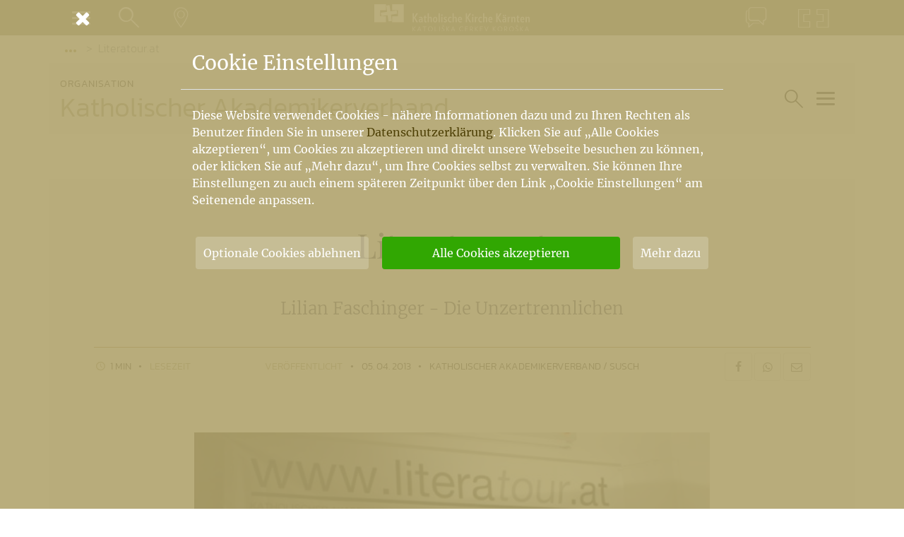

--- FILE ---
content_type: text/html; charset=UTF-8
request_url: https://www.kath-kirche-kaernten.at/dioezese/detail/C2737/literatour.at
body_size: 9091
content:
<!DOCTYPE html>
<html lang="de">
<head>
	<meta charset="utf-8" />
	<meta name="viewport" content="width=device-width, initial-scale=1.0, user-scalable=yes, maximum-scale=2.0" />
	
	<!-- Icons -->
	<link rel="apple-touch-icon" sizes="180x180" href="/images/icons/apple-touch-icon.png">
	<link rel="icon" type="image/png" sizes="32x32" href="/images/icons/favicon-32x32.png">
	<link rel="icon" type="image/png" sizes="16x16" href="/images/icons/favicon-16x16.png">
	<link rel="manifest" href="/images/icons/site.webmanifest">
	<link rel="mask-icon" href="/images/icons/safari-pinned-tab.svg" color="#978f6b">
	<link rel="shortcut icon" href="/images/icons/favicon.ico">
	<meta name="msapplication-TileColor" content="#978f6b">
	<meta name="msapplication-config" content="/images/icons/browserconfig.xml">
	<meta name="theme-color" content="#978f6b">

	<meta name="google-site-verification" content="aKa8M1LSQgWFtLtrrkpnGJUAqyQLGgfHks1p4EjJTE8" />
	
	<!-- Fonts -->
	<style>
@font-face {
			font-family: 'Merriweather';
			font-style: normal;
			font-weight: 400;
			src: url('/assets/font/merriweather-v30-latin-ext_latin-regular.eot');
			src: local(''),
				 url('/assets/font/merriweather-v30-latin-ext_latin-regular.eot?#iefix') format('embedded-opentype'),
				 url('/assets/font/merriweather-v30-latin-ext_latin-regular.woff2') format('woff2'),
				 url('/assets/font/merriweather-v30-latin-ext_latin-regular.woff') format('woff'),
				 url('/assets/font/merriweather-v30-latin-ext_latin-regular.ttf') format('truetype'),
				 url('/assets/font/merriweather-v30-latin-ext_latin-regular.svg#Merriweather') format('svg');
		  }
@font-face {
			font-family: 'Merriweather';
			font-style: italic;
			font-weight: 400;
			src: url('/assets/font/merriweather-v30-latin-ext_latin-italic.eot');
			src: local(''),
				 url('/assets/font/merriweather-v30-latin-ext_latin-italic.eot?#iefix') format('embedded-opentype'),
				 url('/assets/font/merriweather-v30-latin-ext_latin-italic.woff2') format('woff2'),
				 url('/assets/font/merriweather-v30-latin-ext_latin-italic.woff') format('woff'),
				 url('/assets/font/merriweather-v30-latin-ext_latin-italic.ttf') format('truetype'),
				 url('/assets/font/merriweather-v30-latin-ext_latin-italic.svg#Merriweather') format('svg');
		  }
@font-face {
		font-family: 'Merriweather';
		font-style: normal;
		font-weight: 300;
		src: url('/assets/font/merriweather-v30-latin-ext_latin-300.eot');
		src: local(''),
			 url('/assets/font/merriweather-v30-latin-ext_latin-300.eot?#iefix') format('embedded-opentype'),
			 url('/assets/font/merriweather-v30-latin-ext_latin-300.woff2') format('woff2'),
			 url('/assets/font/merriweather-v30-latin-ext_latin-300.woff') format('woff'),
			 url('/assets/font/merriweather-v30-latin-ext_latin-300.ttf') format('truetype'),
			 url('/assets/font/merriweather-v30-latin-ext_latin-300.svg#Merriweather') format('svg');
	  }
@font-face {
		font-family: 'Merriweather';
		font-style: normal;
		font-weight: 700;
		src: url('/assets/font/merriweather-v30-latin-ext_latin-700.eot');
		src: local(''),
			 url('/assets/font/merriweather-v30-latin-ext_latin-700.eot?#iefix') format('embedded-opentype'),
			 url('/assets/font/merriweather-v30-latin-ext_latin-700.woff2') format('woff2'),
			 url('/assets/font/merriweather-v30-latin-ext_latin-700.woff') format('woff'),
			 url('/assets/font/merriweather-v30-latin-ext_latin-700.ttf') format('truetype'),
			 url('/assets/font/merriweather-v30-latin-ext_latin-700.svg#Merriweather') format('svg');
	  }
@font-face {
		font-family: 'Merriweather';
		font-style: italic;
		font-weight: 700;
		src: url('/assets/font/merriweather-v30-latin-ext_latin-700italic.eot');
		src: local(''),
			 url('/assets/font/merriweather-v30-latin-ext_latin-700italic.eot?#iefix') format('embedded-opentype'),
			 url('/assets/font/merriweather-v30-latin-ext_latin-700italic.woff2') format('woff2'),
			 url('/assets/font/merriweather-v30-latin-ext_latin-700italic.woff') format('woff'),
			 url('/assets/font/merriweather-v30-latin-ext_latin-700italic.ttf') format('truetype'),
			 url('/assets/font/merriweather-v30-latin-ext_latin-700italic.svg#Merriweather') format('svg');
	  }
@font-face {
			font-family: 'Merriweather Sans';
			font-style: normal;
			font-weight: 300;
			src: url('/assets/font/merriweather-sans-v22-latin-ext_latin-300.eot');
			src: local(''),
				 url('/assets/font/merriweather-sans-v22-latin-ext_latin-300.eot?#iefix') format('embedded-opentype'),
				 url('/assets/font/merriweather-sans-v22-latin-ext_latin-300.woff2') format('woff2'),
				 url('/assets/font/merriweather-sans-v22-latin-ext_latin-300.woff') format('woff'),
				 url('/assets/font/merriweather-sans-v22-latin-ext_latin-300.ttf') format('truetype'),
				 url('/assets/font/merriweather-sans-v22-latin-ext_latin-300.svg#MerriweatherSans') format('svg');
		  }
@font-face {
			font-family: 'Playfair Display';
			font-style: normal;
			font-weight: 400;
			src: url('/assets/font/playfair-display-v30-latin-ext_latin-regular.eot'); 
			src: local(''),
				 url('/assets/font/playfair-display-v30-latin-ext_latin-regular.eot?#iefix') format('embedded-opentype'),
				 url('/assets/font/playfair-display-v30-latin-ext_latin-regular.woff2') format('woff2'),
				 url('/assets/font/playfair-display-v30-latin-ext_latin-regular.woff') format('woff'),
				 url('/assets/font/playfair-display-v30-latin-ext_latin-regular.ttf') format('truetype'),
				 url('/assets/font/playfair-display-v30-latin-ext_latin-regular.svg#PlayfairDisplay') format('svg');
		  }
@font-face {
			font-family: 'Playfair Display';
			font-style: italic;
			font-weight: 400;
			src: url('/assets/font/playfair-display-v30-latin-ext_latin-italic.eot');
			src: local(''),
				 url('/assets/font/playfair-display-v30-latin-ext_latin-italic.eot?#iefix') format('embedded-opentype'),
				 url('/assets/font/playfair-display-v30-latin-ext_latin-italic.woff2') format('woff2'),
				 url('/assets/font/playfair-display-v30-latin-ext_latin-italic.woff') format('woff'),
				 url('/assets/font/playfair-display-v30-latin-ext_latin-italic.ttf') format('truetype'),
				 url('/assets/font/playfair-display-v30-latin-ext_latin-italic.svg#PlayfairDisplay') format('svg');
		  }
@font-face {
			font-family: 'Kanit';
			font-style: normal;
			font-weight: 300;
			src: url('/assets/font/kanit-v12-latin-ext_latin-300.eot');
			src: local(''),
				 url('/assets/font/kanit-v12-latin-ext_latin-300.eot?#iefix') format('embedded-opentype'),
				 url('/assets/font/kanit-v12-latin-ext_latin-300.woff2') format('woff2'),
				 url('/assets/font/kanit-v12-latin-ext_latin-300.woff') format('woff'),
				 url('/assets/font/kanit-v12-latin-ext_latin-300.ttf') format('truetype'),
				 url('/assets/font/kanit-v12-latin-ext_latin-300.svg#Kanit') format('svg');
		  }
@font-face {
			font-family: 'Kanit';
			font-style: normal;
			font-weight: 600;
			src: url('/assets/font/kanit-v12-latin-ext_latin-600.eot');
			src: local(''),
				 url('/assets/font/kanit-v12-latin-ext_latin-600.eot?#iefix') format('embedded-opentype'),
				 url('/assets/font/kanit-v12-latin-ext_latin-600.woff2') format('woff2'),
				 url('/assets/font/kanit-v12-latin-ext_latin-600.woff') format('woff'),
				 url('/assets/font/kanit-v12-latin-ext_latin-600.ttf') format('truetype'),
				 url('/assets/font/kanit-v12-latin-ext_latin-600.svg#Kanit') format('svg');
		  }
@font-face {
			font-family: 'Kanit';
			font-style: italic;
			font-weight: 600;
			src: url('/assets/font/kanit-v12-latin-ext_latin-600italic.eot');
			src: local(''),
				 url('/assets/font/kanit-v12-latin-ext_latin-600italic.eot?#iefix') format('embedded-opentype'),
				 url('/assets/font/kanit-v12-latin-ext_latin-600italic.woff2') format('woff2'),
				 url('/assets/font/kanit-v12-latin-ext_latin-600italic.woff') format('woff'),
				 url('/assets/font/kanit-v12-latin-ext_latin-600italic.ttf') format('truetype'),
				 url('/assets/font/kanit-v12-latin-ext_latin-600italic.svg#Kanit') format('svg');
		  }
@font-face {
		font-family: 'Kanit';
		font-style: normal;
		font-weight: 200;
		src: url('/assets/font/kanit-v12-latin-ext_latin-200.eot');
		src: local(''),
			 url('/assets/font/kanit-v12-latin-ext_latin-200.eot?#iefix') format('embedded-opentype'),
			 url('/assets/font/kanit-v12-latin-ext_latin-200.woff2') format('woff2'),
			 url('/assets/font/kanit-v12-latin-ext_latin-200.woff') format('woff'),
			 url('/assets/font/kanit-v12-latin-ext_latin-200.ttf') format('truetype'),
			 url('/assets/font/kanit-v12-latin-ext_latin-200.svg#Kanit') format('svg');
	  }
	</style>
	
	<!-- CSS -->
	<link href="https://www.kath-kirche-kaernten.at/assets/minicache/85e2e329584c3b34ffed225dd7a61379a81c607c.1583921631.css" rel="stylesheet" /><link href="https://www.kath-kirche-kaernten.at/assets/minicache/618e7ebef6ce41860d7574f7ef3cca78b98df04f.1583415542.css" rel="stylesheet" /><link href="https://www.kath-kirche-kaernten.at/assets/minicache/16ff4fb694735dda75c448f4aaaf667ee5d8da58.1605101489.css" rel="stylesheet" /><link href="https://www.kath-kirche-kaernten.at/assets/minicache/031678aed1e4a3561a254d31dd3678bc0664676a.1683127443.css" rel="stylesheet" /><link href="https://www.kath-kirche-kaernten.at/assets/minicache/4a67087939c85b393b570caa8a205d36dfd6bb12.1672415239.css" rel="stylesheet" /><link href="https://www.kath-kirche-kaernten.at/assets/minicache/edce90291e1ae4aff88cd5bbc0603c7951fec978.1672415238.css" rel="stylesheet" /><link href="https://www.kath-kirche-kaernten.at/assets/minicache/3a7126e3720d59e7251d8b937914850fbf8b26b8.1583415542.css" rel="stylesheet" /><link href="https://www.kath-kirche-kaernten.at/assets/minicache/ec3fc5f85a0b822a462d93ff7096c68fe67a4722.1583415542.css" rel="stylesheet" />
	<link href="/assets/custom/print.css" rel="stylesheet" media="print" />
	<!-- /CSS -->
	<script src="/main/cookie_dependent.js"></script>
	<meta name="description" property="og:description" content=" Am 3. April eröffnete Lilian Faschinger die 13. Runde von &quot;Literatour.at&quot;. Die Autorin las aus ihrem neuesten Werk: Die Unzertrennlichen. Das Musil-Haus war bis zum letzten Platz gefüllt und das Publikum lauschte sichtlich amüsiert…" />
	<meta name="title" property="og:title" content="Literatour.at" />
	<meta name="author" property="article:author" content="Katholischer Akademikerverband / SuSch" />
	
	<meta property="og:image" content="https://www.kath-kirche-kaernten.at/images/uploads/faschinger_2_xxlarge.jpg" />
	<meta property="og:type" content="article" />
	<meta property="og:url" content="https://www.kath-kirche-kaernten.at/dioezese/detail/C2737/literatour.at" />
	
	<link rel="canonical" href="https://www.kath-kirche-kaernten.at/dioezese/detail/C2737/literatour.at" />
	
	<title>Literatour.at</title>
</head>
<body>

<nav id="nav_container" class="nav_min" aria-label="Hauptnavigation">
	<div class="container">
		<div class="row nav_unten">
			<div class="col-auto col-sm order-1 pr-0 pr-sm-3">
				<button type="button" class="btn btn_link nav_link_sm" data-toggle="modal" data-target="#nav_menu" aria-expanded="false">
					<span class="nav_link_icon">
						<span class="navbar-toggler">
							<span class="icon-bar"></span>
							<span class="icon-bar"></span>
							<span class="icon-bar"></span>
						</span>
					</span>
					<span class="nav_link_text sr-only">Menü</span>
				</button>
				<button type="button" class="btn btn_link nav_link_sm show_standard_search" aria-expanded="false">
					<span class="nav_link_icon">
						<em class="icon-lupe"></em>
					</span>
					<span class="nav_link_text sr-only">Suche</span>
				</button>
				<a href="https://www.kath-kirche-kaernten.at/landkarte" class="btn btn_link d-none d-sm-block nav_link_sm" title="Gehe zur Landkarte">
					<span class="nav_link_icon">
						<em class="icon-landkarte"></em>
					</span>
					<span class="nav_link_text sr-only">Landkarte</span>
				</a>
			</div>
			<div class="col col-sm-auto nav_mitte order-2 order-sm-1">
				<a class="navbar-brand mr-0 mr-sm-auto" href="https://www.kath-kirche-kaernten.at/home" aria-label="Gehe zur Startseite der Katholischen Kirche Kärnten">
					<img alt="Katholische Kirche Kärnten Logo" src="/images/katholische_kirche_kaernten_logo_neg.svg" />
				</a>
			</div>
			<div class="col order-1 justify-content-end pl-0 pl-sm-3 d-none d-sm-flex">
								<a href="https://www.kath-kirche-kaernten.at/dioezese/detail/C2737/literatour.at#kontakt" data-toggle="modal" data-target="#mod_kontakt" class="btn btn_link nav_link_sm" title="Zum Kontaktformular">
					<span class="nav_link_icon">
						<em class="icon-kontakt"></em>
					</span>
					<span class="nav_link_text sr-only">Kontakt</span>
				</a>
				<a href="https://www.kath-kirche-kaernten.at/krska_skofija" class="btn btn_link nav_link_sm" title="Pojdi h Krški škofiji">
					<span class="nav_link_icon">
						<em class="icon-krska-skofija"></em>
					</span>
					<span class="nav_link_text sr-only">Krška škofija</span>
				</a>
			</div>
		</div>
	
	</div>
</nav>



<div class="modal fade modal_full" id="nav_menu" tabindex="-1" role="dialog" aria-label="Navigationsfenster" aria-hidden="true">
	<button type="button" class="container close" data-dismiss="modal" aria-label="Schließen">
		<em class="icon-cancel" aria-hidden="true"></em>
	</button>
	<div class="modal-dialog" role="document">
		<div class="modal-content">
			<div class="modal-body">
				<figure class="modal_nav_logo">
					<img alt="Katholische Kirche Kärnten Logo" src="/images/katholische_kirche_kaernten_logo.svg" />
				</figure>
				<ul id="nav_main" class="nav_full nm_padding" role="menubar">
					<li class="nav_mt">
						<a href="https://www.kath-kirche-kaernten.at/home" aria-label="Gehe zur Startseite">Home</a>
					</li>
					<li class="nav_sm">
						<a href="https://www.kath-kirche-kaernten.at/krska_skofija" aria-label="Gehe zur slowenischen Startseite">Krška škofija (SLO)</a>
					</li>
					<li class='nav_mt'>
						<a href="https://www.kath-kirche-kaernten.at/dioezesanbischof" aria-label="Gehe zur Seite des Bischofs">Bischof</a>
					</li>
					<li class="active">
						<a href="https://www.kath-kirche-kaernten.at/dioezese" aria-label="Gehe zur Diözesanseite">Diözese<span class='sr-only'>(current)</span></a>
					</li>
					<li >
						<a href="https://www.kath-kirche-kaernten.at/pfarren" aria-label="Gehe zu den Pfarren">Pfarren</a>
					</li>
					<li >
						<a href="https://www.kath-kirche-kaernten.at/themen" aria-label="Gehe zu den Themen">Themen</a>
					</li>
					<li >
						<a href="https://www.kath-kirche-kaernten.at/services" aria-label="Gehe zu den Services">Services</a>
					</li>
					<li class="nav_sm">
						<a href="https://shop.kath-kirche-kaernten.at" target='_blank' rel='noopener' aria-label="Gehe zum Webshop der Katholischen Kirche Kärnten">Webshop</a>
					</li>
					<li class="nav_sm">
						<a href="https://www.kath-kirche-kaernten.at/dioezese/organisation/C2658" aria-label="Gehe zu Informationen über den Kirchenbeitrag">Kirchenbeitrag</a>
					</li>
					<li class="nav_mt">
						<a href="https://www.kath-kirche-kaernten.at/veranstaltungen" aria-label="Gehe zu den Veranstaltungen">Veranstaltungen</a>
					</li>
					<li class="nav_sm">
						<a href="https://www.kath-kirche-kaernten.at/landkarte" aria-label="Gehe zur Landkarte">Landkarte</a>
					</li>
					<li class="nav_sm">
						<a href="https://www.kath-kirche-kaernten.at/landkarte/godi" aria-label="Gehe zu den Gottesdiensten">Gottesdienste</a>
					</li>
				</ul>
				<div class="nav_mt nm_padding">
					<a href="mailto:info@kath-kirche-kaernten.at" class="nm_link"><em class="icon-mail"></em> info@kath-kirche-kaernten.at</a>
					<a href="#" class="admin_link nm_link" title="Login/Logout"><em class="icon-mensch"></em> admin</a>
				</div>
			</div>
		</div>
	</div>
</div>

<div class="modal fade modal_full" id="nav_suche" tabindex="-1" role="dialog" aria-label="Suchfenster" aria-hidden="true">
	<button type="button" class="container close" data-dismiss="modal" aria-label="Schließen">
		<em class="icon-cancel" aria-hidden="true"></em>
	</button>
	<div class="modal-dialog" role="document">
		<div class="modal-content">
			<div class="modal-body">
				<div class="form_loader" data-form="suche" data-cat-id="2737"></div>
			</div>
		</div>
	</div>
</div>

<div class="modal fade modal_full" id="mod_kontakt" tabindex="-1" role="dialog" aria-label="Kontaktfenster" aria-hidden="true">
	<button type="button" class="container close" data-dismiss="modal" aria-label="Schließen">
		<em class="icon-cancel" aria-hidden="true"></em>
	</button>
	<div class="modal-dialog" role="document">
		<div class="modal-content">
			<div class="modal-body">
				<div class="form_loader" data-form="kontakt/2737"></div>
			</div>
		</div>
	</div>
</div>


<main class="bg_extended ">
	
	<div class="container">
	<div class="row">
		<ol class="col breadcrumb">
			<li class="breadcrumb-item"><button class="btn btn_breadcrumb" data-toggle="dropdown" aria-haspopup="true" aria-expanded="false"><em class="dot"></em><em class="dot"></em><em class="dot"></em><span class="sr-only">Vorige Elemente der Breadcrumb anzeigen</span></button>
	<ol class="dropdown-menu">
				<li class="breadcrumb-item dropdown-item"><a href="https://www.kath-kirche-kaernten.at/dioezese">Diözese Gurk</a></li>
		
		<li class="breadcrumb-item dropdown-item"><a href="https://www.kath-kirche-kaernten.at/dioezese/organisation/C3382">Bischöfliches Seelsorgeamt</a></li>
		
		<li class="breadcrumb-item dropdown-item"><a href="https://www.kath-kirche-kaernten.at/dioezese/organisation/C4146">Gesellschaftliche Verantwortung und Solidarität</a></li>
		
		<li class="breadcrumb-item dropdown-item"><a href="https://www.kath-kirche-kaernten.at/dioezese/organisation/C2737">Katholischer Akademikerverband</a></li>
			</ol>
</li>
			<li class="breadcrumb-item active" aria-current="page">Literatour.at</li>
					</ol>
	</div>
</div>
	

<div class="container bg1 mb-6">
	<div class="row knoten_header">
		
		<a href="https://www.kath-kirche-kaernten.at/dioezese/organisation/C2737" class="col-12 col-sm bg1 knoten_title">
			<span>Organisation
			</span>
			<h1>Katholischer Akademikerverband</h1>
		</a>
				<div class="col-12 col-sm-auto d-flex justify-content-end nav_toggle_knoten_container">
			<button type='button' class='btn btn_link nav_link_sm align-self-center show_bereichs_search'>
				<span class="nav_link_icon">
					<em class="icon-lupe"></em>
				</span>
				<span class="nav_link_text sr-only">Suche im Bereich</span>
			</button>
			
			<button type="button" class="btn btn_link align-self-center nav_toggle_knoten toggler" data-target="#nav_menu_knoten">
				<span class="nav_link_icon">
					<span class="navbar-toggler">
						<span class="icon-bar"></span>
						<span class="icon-bar"></span>
						<span class="icon-bar"></span>
					</span>
				</span>
				<span class="nav_link_text sr-only">Hauptartikel und Übersichtseiten</span>
			</button>
		</div>
			</div>
</div>


<div class="sidenav" id="nav_menu_knoten" aria-label="Navigationsbereich für Hauptartikel und Übersichtseiten"><div class="backdrop"></div><div class="sidenav_content"><div class="sidenav_header"><button type="button" class="btn sidenav_close" aria-label="Schließen"><em class="icon-cancel"></em> <span>Navigation schließen</span></button></div><div class="sidenav_body"><ul class="nav_main_knoten sortlist sortable" data-sortitem="li" role="menubar"><li><a href='https://www.kath-kirche-kaernten.at/dioezese/organisation/C2737' class='sidenav_link'><em class='icon-band'></em>Home</a></li><li><a href='https://www.kath-kirche-kaernten.at/dioezese/veranstaltungen/C2737' class='sidenav_link' data-listcheck='events' data-cat='2737' data-hash='80169717453fb5bafceefb4d76b71845067d4648b0712ae019f47ccb47894d4e' data-handler='li'><em class='icon-events'></em>Veranstaltungen</a><div class='info_sh' data-eid='0' data-ctid='2737' data-at='700'></div></li><li><a href='https://www.kath-kirche-kaernten.at/dioezese/news/C2737' class='sidenav_link' data-listcheck='news' data-cat='2737' data-hash='80169717453fb5bafceefb4d76b71845067d4648b0712ae019f47ccb47894d4e' data-handler='li'><em class='icon-news'></em>Aktuelles</a><div class='info_sh' data-eid='0' data-ctid='2737' data-at='100'></div></li><li><a href='https://www.kath-kirche-kaernten.at/dioezese/detail/C2737/kunstquadrat-2021-in-der-stiftskirche-maria-saal' class='sidenav_link'><em class='icon-hauptartikel'></em>Kunstquadrat 2021 - LUMEN / NUMEN</a><div class='info_sh' data-eid='90843' data-ctid='2737' data-at='2'></div></li><li><a href='https://www.kath-kirche-kaernten.at/dioezese/detail/C2737/literatour_at4' class='sidenav_link'><em class='icon-hauptartikel'></em>Literatour.at</a><div class='info_sh' data-eid='24211' data-ctid='2737' data-at='2'></div></li><li><a href='https://www.kath-kirche-kaernten.at/dioezese/detail/C2737/reisen1' class='sidenav_link'><em class='icon-hauptartikel'></em>Reisen</a><div class='info_sh' data-eid='24346' data-ctid='2737' data-at='2'></div></li><li><a href='https://www.kath-kirche-kaernten.at/dioezese/detail/C2737/leitbild' class='sidenav_link'><em class='icon-hauptartikel'></em>KAV-Leitbild</a><div class='info_sh' data-eid='22811' data-ctid='2737' data-at='2'></div></li><li><a href='https://www.kath-kirche-kaernten.at/dioezese/detail/C2737/eine-gedraengte-aufzaehlung-ausstellung-von-iris-andraschek-und-hubert-lobnig-im-kunstquadrat-maria-saal' class='sidenav_link'><em class='icon-hauptartikel'></em>Kunstquadrat 2020: Iris Andraschek und Hubert Lobnig</a><div class='info_sh' data-eid='71963' data-ctid='2737' data-at='2'></div></li><li><a href='https://www.kath-kirche-kaernten.at/dioezese/detail/C2737/meditation-und-reflexion-im-kunstquadrat' class='sidenav_link'><em class='icon-hauptartikel'></em>KUNSTQUADRAT 2019: Bernhard Wolf</a><div class='info_sh' data-eid='56653' data-ctid='2737' data-at='2'></div></li><li><a href='https://www.kath-kirche-kaernten.at/dioezese/detail/C2737/mariaduknotenloeserin-kunstintervention-von-ina-loitzl-im-kunstquadrat-der-pfarr-und-stiftskirche-maria-saal' class='sidenav_link'><em class='icon-hauptartikel'></em>KUNSTQUADRAT 2018: Ina Loitzl</a><div class='info_sh' data-eid='37913' data-ctid='2737' data-at='2'></div></li><li><a href='https://www.kath-kirche-kaernten.at/dioezese/detail/C2737/unterwegs-zwischen-zeltschach-und-metnitztal6' class='sidenav_link sidenav_hidden d-none'><em class='icon-eye-off'></em>Unterwegs zwischen Zeltschach und Metnitztal</a><div class='info_sh' data-eid='35457' data-ctid='2737' data-at='2'></div></li><li><a href='https://www.kath-kirche-kaernten.at/dioezese/detail/C2737/rund-um-weiz3' class='sidenav_link sidenav_hidden d-none'><em class='icon-eye-off'></em>"Rund um Weiz"</a><div class='info_sh' data-eid='35438' data-ctid='2737' data-at='2'></div></li><li><a href='https://www.kath-kirche-kaernten.at/dioezese/detail/C2737/literatour.at_2016' class='sidenav_link sidenav_hidden d-none'><em class='icon-eye-off'></em>Literatour.at_2016</a><div class='info_sh' data-eid='26063' data-ctid='2737' data-at='2'></div></li><li><a href='https://www.kath-kirche-kaernten.at/dioezese/detail/C2737/vom_krappfeld_in_die_kaerntner_eisenwurzen1' class='sidenav_link sidenav_hidden d-none'><em class='icon-eye-off'></em>Vom Krappfeld in die Kärntner Eisenwurzen</a><div class='info_sh' data-eid='25955' data-ctid='2737' data-at='2'></div></li><li><a href='https://www.kath-kirche-kaernten.at/dioezese/detail/C2737/bosnien_reise_des_kav' class='sidenav_link sidenav_hidden d-none'><em class='icon-eye-off'></em>Bosnien-Reise des KAVÖ</a><div class='info_sh' data-eid='25941' data-ctid='2737' data-at='2'></div></li><li><a href='https://www.kath-kirche-kaernten.at/dioezese/detail/C2737/slowakei' class='sidenav_link sidenav_hidden d-none'><em class='icon-eye-off'></em>Slowakei</a><div class='info_sh' data-eid='25890' data-ctid='2737' data-at='2'></div></li><li><a href='https://www.kath-kirche-kaernten.at/dioezese/detail/C2737/franken1' class='sidenav_link sidenav_hidden d-none'><em class='icon-eye-off'></em>Franken</a><div class='info_sh' data-eid='26070' data-ctid='2737' data-at='2'></div></li><li><a href='https://www.kath-kirche-kaernten.at/dioezese/detail/C2737/franken' class='sidenav_link sidenav_hidden d-none'><em class='icon-eye-off'></em>Franken</a><div class='info_sh' data-eid='26072' data-ctid='2737' data-at='2'></div></li><li><a href='https://www.kath-kirche-kaernten.at/dioezese/detail/C2737/kleine_slowakeireise' class='sidenav_link sidenav_hidden d-none'><em class='icon-eye-off'></em>Kleine Slowakeirundreise</a><div class='info_sh' data-eid='26198' data-ctid='2737' data-at='2'></div></li><li><a href='https://www.kath-kirche-kaernten.at/dioezese/detail/C2737/tschechien_-_kav_reise' class='sidenav_link sidenav_hidden d-none'><em class='icon-eye-off'></em>Tschechien - Reise des KAVÖ</a><div class='info_sh' data-eid='26208' data-ctid='2737' data-at='2'></div></li><li><a href='https://www.kath-kirche-kaernten.at/dioezese/detail/C2737/herbstreise_des_kav' class='sidenav_link sidenav_hidden d-none'><em class='icon-eye-off'></em>Herbstreise des KAV</a><div class='info_sh' data-eid='26458' data-ctid='2737' data-at='2'></div></li><li><a href='https://www.kath-kirche-kaernten.at/dioezese/detail/C2737/gardasee-reise1' class='sidenav_link sidenav_hidden d-none'><em class='icon-eye-off'></em>Gardasee-Reise</a><div class='info_sh' data-eid='25957' data-ctid='2737' data-at='2'></div></li><li><a href='https://www.kath-kirche-kaernten.at/dioezese/detail/C2737/montenegro_-_das_land_der_schwarzen_berge' class='sidenav_link sidenav_hidden d-none'><em class='icon-eye-off'></em>Montenegro - das Land der schwarzen Berge</a><div class='info_sh' data-eid='24886' data-ctid='2737' data-at='2'></div></li><li><a href='https://www.kath-kirche-kaernten.at/dioezese/detail/C2737/bezirk_judenburg' class='sidenav_link sidenav_hidden d-none'><em class='icon-eye-off'></em>Das Obere Murtal um Judenburg</a><div class='info_sh' data-eid='25845' data-ctid='2737' data-at='2'></div></li><li><a href='https://www.kath-kirche-kaernten.at/dioezese/detail/C2737/vom_krappfeld_in_die_kaerntner_eisenwurzen' class='sidenav_link sidenav_hidden d-none'><em class='icon-eye-off'></em>Vom Krappfeld in die Kärntner Eisenwurzen</a><div class='info_sh' data-eid='25844' data-ctid='2737' data-at='2'></div></li><li><a href='https://www.kath-kirche-kaernten.at/dioezese/detail/C2737/geheimnisvolles_trixnertal11' class='sidenav_link sidenav_hidden d-none'><em class='icon-eye-off'></em>Geheimnisvolles Trixnertal</a><div class='info_sh' data-eid='25008' data-ctid='2737' data-at='2'></div></li><li><a href='https://www.kath-kirche-kaernten.at/dioezese/detail/C2737/rund_um_den_kurort_bad_gleichenberg1' class='sidenav_link sidenav_hidden d-none'><em class='icon-eye-off'></em>Rund um den Kurort Bad Gleichenberg</a><div class='info_sh' data-eid='24973' data-ctid='2737' data-at='2'></div></li><li><a href='https://www.kath-kirche-kaernten.at/dioezese/detail/C2737/im_tal_der_stuerzende_wasser' class='sidenav_link sidenav_hidden d-none'><em class='icon-eye-off'></em>Im Tal der stürzende Wasser</a><div class='info_sh' data-eid='24961' data-ctid='2737' data-at='2'></div></li><li><a href='https://www.kath-kirche-kaernten.at/dioezese/detail/C2737/die_wehrkirchen_der_saualpe' class='sidenav_link sidenav_hidden d-none'><em class='icon-eye-off'></em>Die Wehrkirchen der Saualpe</a><div class='info_sh' data-eid='24926' data-ctid='2737' data-at='2'></div></li><li><a href='https://www.kath-kirche-kaernten.at/dioezese/detail/C2737/begegnung_mit_dem_faakersee' class='sidenav_link sidenav_hidden d-none'><em class='icon-eye-off'></em>Begegnung mit dem Faakersee</a><div class='info_sh' data-eid='24902' data-ctid='2737' data-at='2'></div></li><li><a href='https://www.kath-kirche-kaernten.at/dioezese/detail/C2737/klosterwinkel_und_gaeuboden_-_kleinoder_niederbayerns_um_straubing1' class='sidenav_link sidenav_hidden d-none'><em class='icon-eye-off'></em>Klosterwinkel und Gäuboden</a><div class='info_sh' data-eid='24752' data-ctid='2737' data-at='2'></div></li><li><a href='https://www.kath-kirche-kaernten.at/dioezese/detail/C2737/geheimnisvolles_trixnertal1' class='sidenav_link sidenav_hidden d-none'><em class='icon-eye-off'></em>Geheimnisvolles Trixnertal</a><div class='info_sh' data-eid='24508' data-ctid='2737' data-at='2'></div></li><li><a href='https://www.kath-kirche-kaernten.at/dioezese/detail/C2737/kostbarkeiten_im_bezirk_murau1' class='sidenav_link sidenav_hidden d-none'><em class='icon-eye-off'></em>Kostbarkeiten im Bezirk Murau</a><div class='info_sh' data-eid='25136' data-ctid='2737' data-at='2'></div></li><li><a href='https://www.kath-kirche-kaernten.at/dioezese/detail/C2737/bayern_zwischen_landshut_und_eichstaett' class='sidenav_link sidenav_hidden d-none'><em class='icon-eye-off'></em>Bayern zwischen Landshut und Eichstätt</a><div class='info_sh' data-eid='25203' data-ctid='2737' data-at='2'></div></li><li><a href='https://www.kath-kirche-kaernten.at/dioezese/detail/C2737/provence1' class='sidenav_link sidenav_hidden d-none'><em class='icon-eye-off'></em>Schönheiten der Provence in der Zeit der Lavendelblüte</a><div class='info_sh' data-eid='25253' data-ctid='2737' data-at='2'></div></li><li><a href='https://www.kath-kirche-kaernten.at/dioezese/detail/C2737/durch_das_jauntal_entlang_der_drau' class='sidenav_link sidenav_hidden d-none'><em class='icon-eye-off'></em>Durch das Jauntal entlang der Drau</a><div class='info_sh' data-eid='25843' data-ctid='2737' data-at='2'></div></li><li><a href='https://www.kath-kirche-kaernten.at/dioezese/detail/C2737/gardasee' class='sidenav_link sidenav_hidden d-none'><em class='icon-eye-off'></em>Gardasee</a><div class='info_sh' data-eid='25786' data-ctid='2737' data-at='2'></div></li><li><a href='https://www.kath-kirche-kaernten.at/dioezese/detail/C2737/bosnien' class='sidenav_link sidenav_hidden d-none'><em class='icon-eye-off'></em>Bosnien - KAVÖ Studienreise</a><div class='info_sh' data-eid='25679' data-ctid='2737' data-at='2'></div></li><li><a href='https://www.kath-kirche-kaernten.at/dioezese/detail/C2737/lieser-_und_katschtal' class='sidenav_link sidenav_hidden d-none'><em class='icon-eye-off'></em>Lieser- und Katschtal</a><div class='info_sh' data-eid='25461' data-ctid='2737' data-at='2'></div></li><li><a href='https://www.kath-kirche-kaernten.at/dioezese/detail/C2737/rupertiwinkel_und_berchtesgaden' class='sidenav_link sidenav_hidden d-none'><em class='icon-eye-off'></em>Rupertiwinkel und Berchtesgaden</a><div class='info_sh' data-eid='25416' data-ctid='2737' data-at='2'></div></li><li><a href='https://www.kath-kirche-kaernten.at/dioezese/detail/C2737/kostbarkeiten_im_bezirk_murau11' class='sidenav_link sidenav_hidden d-none'><em class='icon-eye-off'></em>Kostbarkeiten im Bezirk Murau</a><div class='info_sh' data-eid='25407' data-ctid='2737' data-at='2'></div></li><li><a href='https://www.kath-kirche-kaernten.at/dioezese/detail/C2737/montegrotto_terme1' class='sidenav_link sidenav_hidden d-none'><em class='icon-eye-off'></em>Montegrotto Terme</a><div class='info_sh' data-eid='25382' data-ctid='2737' data-at='2'></div></li><li><a href='https://www.kath-kirche-kaernten.at/dioezese/detail/C2737/terme_olimie' class='sidenav_link sidenav_hidden d-none'><em class='icon-eye-off'></em>Terme Olimia</a><div class='info_sh' data-eid='25360' data-ctid='2737' data-at='2'></div></li><li><a href='https://www.kath-kirche-kaernten.at/dioezese/detail/C2737/sirilo' class='sidenav_link sidenav_hidden d-none'><em class='icon-eye-off'></em>Sirilo</a><div class='info_sh' data-eid='23824' data-ctid='2737' data-at='2'></div></li></ul></div></div></div>
		
	<article class="container bg1 seg_detail" data-eid="6180" data-oembed="acc47cab3f5e93822f68ab410a4c58aa41362f86a1827068dce5556e006c12ea" data-typ="dioezese">
		<header class="row article_header">
			<div class="col-12 col-lg-11 mx-auto text-center article_header_title">
				
				<h1>Literatour.at</h1>
				<h2>Lilian Faschinger - Die Unzertrennlichen</h2>
				
				<div class="info_ed" data-eid="6180"></div>
			</div>
			<div class="col-12 col-lg-11 mx-auto article_info">
				<div class="row text-center">
										<div class="col-12 col-md text-md-left article_info_item">
						<em class="icon-clock farb1"></em> 1 Min <em class="icon-bullet"></em> <span class="farb1">Lesezeit</span>
					</div>
					<div class="col-12 col-md-5 col-lg-6 col-xl-7 article_info_item">
						<span class="farb1">Veröffentlicht</span> <em class="icon-bullet"></em> <time datetime="2013-04-05T12:00:54+02:00" content="2013-04-05T12:00:54+02:00">05. 04. 2013</time> <em class="icon-bullet"></em> Katholischer Akademikerverband / SuSch
					</div>
										<div class="col-12 col-md text-md-right d-none d-md-block article_info_item">
						<a class="btn btn_teilen" href="https://www.kath-kirche-kaernten.at/dioezese/detail/C2737/literatour.at/share/1" target="_blank" rel="noopener" title="Über Facebook teilen"><em class="icon-soc-facebook"></em></a>
<a class="btn btn_teilen" href="https://www.kath-kirche-kaernten.at/dioezese/detail/C2737/literatour.at/share/4" target="_blank" rel="noopener" title="Per WhatsApp teilen"><em class="icon-soc-whatsapp"></em></a>
<a class="btn btn_teilen" href="mailto:?subject=Literatour.at&body=Das%20k&ouml;nnte%20Sie%20interessieren:%0D%0Ahttps://www.kath-kirche-kaernten.at/dioezese/detail/C2737/literatour.at%0D%0A%0D%0AGeteilt%20über%20https://www.kath-kirche-kaernten.at/" title="Per E-Mail teilen"><em class="icon-mail"></em></a>
					</div>
				</div>
			</div>
		</header>
		
		<div class="row">
			<div class="col-12 col-md-10 col-lg-9 col-xl-8 mx-auto content">
				
<figure class="image align-center" data-format="mid" data-quality="HQ" data-vorschau="1"><img alt="Lilian Faschinger (© Foto: Heimo Strempfl)" sizes="(max-width: 575px) 100vw, 700px" src="/images/uploads/faschinger_2_small.jpg" srcset="/images/uploads/faschinger_2_small.jpg 500w, /images/uploads/faschinger_2_small.jpg 700w, /images/uploads/faschinger_2_large.jpg 1000w, /images/uploads/faschinger_2_xlarge.jpg 1200w, /images/uploads/faschinger_2_xxlarge.jpg 1800w" title="Lilian Faschinger (© Foto: Heimo Strempfl)"><figcaption>Lilian Faschinger (© Foto: Heimo Strempfl)</figcaption></figure><p>
	Am 3. April eröffnete Lilian Faschinger die 13. Runde von "Literatour.at".<br>
	Die Autorin las aus ihrem neuesten Werk: Die Unzertrennlichen. Das Musil-Haus war bis zum letzten Platz gefüllt und das Publikum lauschte sichtlich amüsiert den herrlich beschriebenen Szenen, die im Sausal angesiedelt sind, aber auch, laut Faschinger, in jedem anderen Landstrich der Provinz spielen könnten. Neben einigen skurrilen Dorfbewohnern und Verwandten spielt auch die Katholische Kirche eine nicht unbedeutende Rolle im Geschehen.<br>
	 </p>

			</div>
		</div>
		
		
		
		
		
				
		<footer class="row article_footer">
			<div class="col-12 col-lg-11 mx-auto text-right article_info">
				
				<div class="d-inline-block ml-3">
					<span class="print">Druckansicht</span>
					<button class="btn btn_teilen print" title="Drucken"><em class="icon-print"></em></button>
				</div>
				<div class="d-inline-block ml-3">
					<span>Teilen</span>
					<a class="btn btn_teilen" href="https://www.kath-kirche-kaernten.at/dioezese/detail/C2737/literatour.at/share/1" target="_blank" rel="noopener" title="Über Facebook teilen"><em class="icon-soc-facebook"></em></a>
<a class="btn btn_teilen" href="https://www.kath-kirche-kaernten.at/dioezese/detail/C2737/literatour.at/share/4" target="_blank" rel="noopener" title="Per WhatsApp teilen"><em class="icon-soc-whatsapp"></em></a>
<a class="btn btn_teilen" href="mailto:?subject=Literatour.at&body=Das%20k&ouml;nnte%20Sie%20interessieren:%0D%0Ahttps://www.kath-kirche-kaernten.at/dioezese/detail/C2737/literatour.at%0D%0A%0D%0AGeteilt%20über%20https://www.kath-kirche-kaernten.at/" title="Per E-Mail teilen"><em class="icon-mail"></em></a>
				</div>
			</div>
		</footer>
	</article>
	
</main>
<footer id="footer">
	
	<div class="container">
		
		<div class="row btn_top_row">
			<div class="container open" data-toggle="affix">
				<div class="row">
					<div class="col-auto ml-auto">
						<button class="btn btn_link btn_top">
							<em class="icon-up-open"></em>
							<span>top</span>
						</button>
					</div>
				</div>
			</div>
		</div>
		
		<div class="row">
			<div class="col-12 col-md-6 col-lg-auto">
				<a class="navbar-brand" href="https://www.kath-kirche-kaernten.at/home" aria-label="Gehe zur Startseite der Katholischen Kirche Kärnten">
					<img alt="Katholische Kirche Kärnten Logo" src="/images/katholische_kirche_kaernten_logo_neg.svg" title="Katholische Kirche Kärnten - Logo" />
				</a>
			</div>
			<div class="col-12 col-md d-flex align-content-end align-items-end footer_links_main">
				<ul class="mt-auto footer_links">
					<li >
						<a href="https://www.kath-kirche-kaernten.at/home" aria-label="Gehe zur Startseite">Home</a>
					</li>
					<li class="active">
						<a href="https://www.kath-kirche-kaernten.at/dioezese" aria-label="Gehe zur Diözesanseite">Diözese<span class='sr-only'>(current)</span></a>
					</li>
					<li >
						<a href="https://www.kath-kirche-kaernten.at/krska_skofija" aria-label="Gehe zur slowenischen Startseite">Krška škofija</a>
					</li>
					<li >
						<a href="https://www.kath-kirche-kaernten.at/pfarren" aria-label="Gehe zu den Pfarren">Pfarren</a>
					</li>
					<li >
						<a href="https://www.kath-kirche-kaernten.at/themen" aria-label="Gehe zu den Themen">Themen</a>
					</li>
					<li >
						<a href="https://www.kath-kirche-kaernten.at/services" aria-label="Gehe zu den Services">Services</a>
					</li>
					<li >
						<a href="https://www.kath-kirche-kaernten.at/veranstaltungen" aria-label="Gehe zu den Veranstaltungen">Veranstaltungen</a>
					</li>
					<li >
						<a href="https://www.kath-kirche-kaernten.at/landkarte/godi" aria-label="Gehe zu den Gottesdiensten">Gottesdienste</a>
					</li>
				</ul>
			</div>
		</div>
		
		<div class="row">
			<div class="col-12">
				<hr />
			</div>
		</div>
		
		<div class="row footer_box_row">
			<div class="col-12 col-lg-auto footer_box">
				<em class="icon-menschen"></em>
				<div class="ft_box_main">
					<h2>kath-kirche-kaernten.at</h2>
					<p>Das offizielle Internetportal der Katholischen Kirche Kärnten informiert täglich aktuell über Neuigkeiten aus den Pfarren und Organisationseinheiten der Diözese Gurk, bietet konkrete Hilfestellungen für ein Leben aus dem Glauben und lädt zur Kommunikation ein.</p>
					<div class="footer_zusatz">
						<a href="mailto:info@kath-kirche-kaernten.at"><em class="icon-mail"></em> info@<span class="d-inline-block">kath-kirche-kaernten.at</span></a>
					</div>
				</div>
			</div>
			<div class="col-12 col-md footer_box">
				<em class="icon-landkarte"></em>
				<div class="ft_box_main">
					<h2>In Ihrer Nähe</h2>
					<p>Kirchen, Pfarrämter und andere kirchliche Einrichtungen wurden geografisch verortet. So können Sie nun u. a. auch Gottesdienste und Veranstaltungen "in Ihrer Nähe" über die Kartenfunktion der Website auf einfache Weise finden.</p>
					<div class="footer_zusatz">
						<a href="https://www.kath-kirche-kaernten.at/landkarte/godi/0/0/Y3VycmVudF9sb2NhdGlvbg==" class="d-flex justify-content-center align-items-center"><em class="icon-lupe mr-2"></em> <span class="btn btn_send">In meiner Nähe</span></a>
					</div>
				</div>
			</div>
			<div class="col-12 col-md footer_box">
				<em class="icon-kontakt"></em>
				<div class="ft_box_main">
					<h2>Social Media</h2>
					<p>Die Internetredaktion der Katholische Kirche Kärnten ist auch auf Social-Media-Plattformen vertreten. Besuchen Sie uns auf unserem Youtube-Videokanal, auf unserer Facebookseite oder abonnieren Sie unseren Newsfeeds via Twitter-Nachrichtendienst.</p>
					<div class="footer_zusatz">
						<a href="https://www.facebook.com/internetkathkirchekaernten/" target="_blank" rel="noopener" aria-label="Unsere Facebookseite" class=""><em class="icon-soc-facebook"></em><span class="sr-only">Unsere Facebookseite</span></a>
<a href="https://twitter.com/kkk_tweets" target="_blank" rel="noopener" aria-label="Unser Twitteraccount" class=""><em class="icon-soc-twitter"></em><span class="sr-only">Unser Twitteraccount</span></a>
<a href="https://www.youtube.com/user/kkkvideoupload" target="_blank" rel="noopener" aria-label="Unser Youtubekanal" class=""><em class="icon-soc-youtube-play"></em><span class="sr-only">Unser Youtubekanal</span></a>
					</div>
				</div>
			</div>
		</div>
		
		<div class="row"> <!--
			<div class="col-12 footer_blockquote">
				<h2>Mit Jesus Christus den Menschen nahe sein</h2>
				<a href="https://www.kath-kirche-kaernten.at/themen/C103">Mehr vom <strong>Leitbild</strong> der Diözese Gurk-Klagenfurt erfahren &gt;&gt;</a>
			</div> -->
			<div class="col-12">
				<hr />
			</div>
			<div class="col-12 d-flex flex-column flex-md-row align-content-md-center footer_end">
				<span>&copy; 2026 katholische kirche kärnten</span>
				<ul class="footer_links">
					<li><a href="#impressum" title="Impressum" class="imprint_link">Impressum</a></li>
					<li><a href="#datenschutz" title="Datenschutzerklärung" class="datenschutz_link">Datenschutz</a></li>
					<li><a href="#" title="Cookie Einstellungen" class='cookie_consent_open_settings'>Cookie Einstellungen</a></li>
					<li><a href="#kontakt" title="Zum Kontaktformular" data-toggle="modal" data-target="#mod_kontakt">Kontakt</a></li>
					<li><a href="#" id="admin_link" class="admin_link" aria-label="Login/Logout" title="Login/Logout">Administration</a></li>
				</ul>
				<a href="https://www.ilab.at" target="_blank" rel="noopener" title="Websitegestaltung und Layout by ilab crossmedia og" class="ml-auto d-inline-block">ilab crossmedia</a>
			</div>
		</div>
		
	</div>
</footer>

<!-- Fuer async requests -->
<div class="modal fade custom_modal" id="modal_ajax" tabindex="-1" role="dialog" aria-hidden="true">
	<div class="modal-dialog">
		<div class="modal-content">
			<div class="modal-image"></div>
			<div class="modal-header">
				<h3 class="modal-title">&nbsp;</h3>
				<button type="button" class="btn btn_link btn_close" data-dismiss="modal" aria-label="Close"><em class="icon-cancel"></em></button>
			</div>
			<div class="modal-body"><div id='content' itemscope itemtype="http://schema.org/Organization">
<link itemprop="logo" href="/images/katholische_kirche_kaernten_logo.svg" />
<h4>Impressum &amp; Offenlegung gemäß § 25 des Mediengesetzes</h4>
<br/><br/>
<p>
<strong>Eigentümer, Herausgeber und Redaktion:</strong>
<br/>
<span itemprop="name">Katholische Kirche Kärnten</span><br/>
<span itemprop="department" itemscope itemtype="http://schema.org/Organization"><span itemprop="name">Internetredaktion der Diözese Gurk</span><link itemprop="url" href="/dioezese/organisation/C2643" /></span><br/>
<span itemprop="address" itemscope itemtype="http://schema.org/PostalAddress">
<span itemprop="streetAddress">Tarviser Straße 30</span>, <span itemprop="postalCode">9020</span> <span itemprop="addressLocality">Klagenfurt</span> </span><br/>
Tel.: <a href="tel:04635877" itemprop="telephone">0463/5877</a><br/>
E-Mail: <a href="mailto:info@kath-kirche-kaernten.at" itemprop="email" content="info@kath-kirche-kaernten.at">info@kath-kirche-kaernten.at</a><br/><br/>
</p>
	
<p>
<strong>Zweck der Webpräsenz:</strong><br/>
<a href="https://www.kath-kirche-kaernten.at" itemprop="url">www.kath-kirche-kaernten.at</a> ist das offizielle Internetportal der Katholischen Kirche Kärnten. Dieses Informations- und Kommunikationsorgan berichtet täglich aktuell über Neuigkeiten aus den Pfarren und Organisationseinheiten der Diözese Gurk. Die Website informiert, stellt zur Diskussion, bietet konkrete Hilfestellungen für ein Leben aus dem Glauben und lädt zur Kommunikation ein.<br/><br/>
</p>
	
<p>
<strong>Für den Inhalt verantwortlich:</strong><br/>
<a href="/personen/27525" itemprop="employee" itemscope itemtype="http://schema.org/Person"><span itemprop="honorificPrefix">Kanzler Offizial Msgr. Dr.</span> <span itemprop="name">Jakob Ibounig</span> (<span itemprop="jobTitle">Herausgeber</span>)<link itemprop="url" href="/personen/27525" /></a><br/>
<a href="/personen/27845" itemprop="employee" itemscope itemtype="http://schema.org/Person"><span itemprop="honorificPrefix">Dr.</span> <span itemprop="name">Karl-Heinz Kronawetter</span> (<span itemprop="jobTitle">Chefredakteur</span>)<link itemprop="url" href="/personen/27845" /></a><br/>
<br/>
Für den Inhalt von Pfarrhomepages und Homepages kirchlicher Einrichtungen auf dem Server der Katholischen Kirche Kärnten ist die jeweilige Pfarre bzw. Einrichtung selbst verantwortlich.<br/><br/>
</p>
	
<p>
<strong>Visuelle Gestaltung und technische Realisierung:</strong><br/>
<a href="https://www.ilab.at">ilab crossmedia - Klagenfurt</a><br/><br/><br/><br/>
</p>
	
<p>
<strong>Rechtliche Hinweise</strong>
</p>

<p>
<strong>Copyright:</strong><br/>
Der Inhalt dieser Homepage ist urheberrechtlich geschützt. Die Informationen sind nur für die persönliche Verwendung bestimmt. Jede weitergehende Nutzung insbesondere die Speicherung in Datenbanken, Vervielfältigung und jede Form von gewerblicher Nutzung sowie die Weitergabe an Dritte - auch in Teilen oder in überarbeiteter Form - ohne Zustimmung der jeweiligen Organisation ist untersagt.<br/>
© Katholische Kirche Kärnten<br/>
Internetredaktion der Diözese Gurk<br/><br/>
</p>
	
<p>
<strong>Haftungsausschluss:</strong><br/>
Im Hinblick auf die technischen Eigenschaften des Internets kann keine Gewähr für die Authentizität, Richtigkeit und Vollständigkeit der im Internet zur Verfügung gestellten Informationen übernommen werden. Es wird auch keine Gewähr für die Verfügbarkeit oder den Betrieb der gegenständlichen Homepage und ihrer Inhalte übernommen.
Jede Haftung für unmittelbare, mittelbare oder sonstige Schäden, unabhängig von deren Ursachen, die aus der Benutzung oder Nichtverfügbarkeit der Daten und Informationen dieser Homepage erwachsen, wird, soweit rechtlich zulässig, ausgeschlossen.
Wir distanzieren uns ausdrücklich vom Inhalt verlinkter Seiten und können für den Inhalt solcher Seiten keine Haftung übernehmen.<br/><br/>
</p>
	
<p>
<strong>Datenschutz:</strong><br/>
<a href="#datenschutz" class="datenschutz_link">Hier geht es zur Datenschutzerklärung.</a><br/><br/>
</p>


<p>
<strong>Barrierefreiheit:</strong><br/>
Die Katholische Kirche Kärnten ist um eine möglichst barrierefreie Zugänglichkeit ihres Internetangebotes bemüht. Die WAI-Richtlinien (WCAG 2.0) werden berücksichtigt. Weitestgehend wird auf Technologien verzichtet, die Nutzung unserer Seiten erschweren oder gar unmöglich machen. Wo dies nicht gelingt, versuchen wir Alternativen anzubieten, um niemanden von Informationen auszuschließen. Wir sind selbstverständlich laufend um weitere Verbesserungen bemüht und nehmen Ihre Anregungen dazu gerne unter info@kath-kirche-kaernten.at entgegen.<br/><br/>
</p>
	
<p>
<strong>Allgemeine Information:</strong><br/>
In den Texten wird aus Gründen der besseren Lesbarkeit bei geschlechtsspezifischen Begriffen die männliche Form verwendet. Diese Form versteht sich explizit als geschlechtsneutral, Frauen sind an den entsprechenden Stellen mit eingeschlossen.<br/>
<br/><br/><br/>
</p>
</div></div>
			<div class="modal-footer"></div>
		</div>
	</div>
</div>
<script
			  src="https://code.jquery.com/jquery-3.5.1.min.js"
			  integrity="sha256-9/aliU8dGd2tb6OSsuzixeV4y/faTqgFtohetphbbj0="
			  crossorigin="anonymous"></script>
<script src="/assets/custom/check_jquery.js"></script>
<script src="https://www.kath-kirche-kaernten.at/assets/minicache/12fdeb19edaf8392a2cf19e1759272542ca2dd09.1583921952.js"></script><script src="https://www.kath-kirche-kaernten.at/assets/minicache/ca50a256c7abe6efbf710f1a998218e0912a9438.1583415544.js"></script><script src="https://www.kath-kirche-kaernten.at/assets/minicache/097558b12c32f4a95c5cb954ed110650c1d53e2e.1583415543.js"></script><script src="https://www.kath-kirche-kaernten.at/assets/minicache/7f87192aba00ba308cce836fee1fd3a3d1d87bad.1583415543.js"></script><script src="https://www.kath-kirche-kaernten.at/assets/minicache/3a0ad0fbbebdca4c36a6ae6437ea6ba6a85e0e96.1768665021.js"></script>
<script async src="https://www.google-analytics.com/analytics.js"></script>
<script async src="https://www.googletagmanager.com/gtag/js?id=G-JQJXX5QFFR"></script>
<script type="module" src="https://cdn.jsdelivr.net/npm/@friendlycaptcha/sdk@0.1.36/site.min.js" async defer></script>
<script nomodule src="https://cdn.jsdelivr.net/npm/@friendlycaptcha/sdk@0.1.36/site.compat.min.js" async defer></script>
<div class="modal fade modal_full" id="modal_cookie_consent" tabindex="-1" role="dialog" aria-label="Consent" aria-hidden="true">
	<button type="button" class="container close" data-dismiss="modal" aria-label="Schließen">
		<em class="icon-cancel" aria-hidden="true"></em>
	</button>
	<div class="modal-dialog modal-lg" role="document">
		<div class="modal-content">
			<div class="modal-header">
				<h3 class="modal-title">Cookie Einstellungen</h3>
			</div>			
			<div class="modal-body">
			<div class="cookie_form_loader"></div>
			</div>
		</div>
	</div>
</div>
<script src="/assets/custom/cookie_consent.js"></script>
</body>


</html>

--- FILE ---
content_type: text/html; charset=UTF-8
request_url: https://www.kath-kirche-kaernten.at/main/forms/cookie_consent
body_size: 1479
content:

	<form id="cookieConsentForm" method="post" action="https://www.kath-kirche-kaernten.at/main/forms/cookie_consent"  >
<div class='hiddenFields'>
<input type="hidden" name="ACT" value="86" />
<input type="hidden" name="RET" value="uD2dVx/iGn9Tv7d1gmVgAzaLzMek/B9BXHEnXG6bnMepXSTH4+gg0m/9uProV88u" />
<input type="hidden" name="consent_names" value="Fud+JprKb62n3xm+p+sUjVGWP4sH4bpNsR31i8IBaOC7gI0RCHduPZ2amQIlg/IyBacKhs9DK3VBsFjemQ1iV+3MbJbjF9ckkRFkxjHbgg7qbdNfoPK239p+n3DAAahi" />
<input type="hidden" name="site_id" value="1" />
<input type="hidden" name="csrf_token" value="238638bb6c935d474684f73a2389134b670343fd" />
</div>


		<p class='pt-4 px-3' id='cookie_general_info'>Diese Website verwendet Cookies - nähere Informationen dazu und zu Ihren Rechten als Benutzer finden Sie in unserer <a href='#' id='cookie_consent_show_datenschutz'>Datenschutzerklärung</a>. Klicken Sie auf „Alle Cookies akzeptieren“, um Cookies zu akzeptieren und direkt unsere Webseite besuchen zu können, oder klicken Sie auf „Mehr dazu“, um Ihre Cookies selbst zu verwalten. Sie können Ihre Einstellungen zu auch einem späteren Zeitpunkt über den Link „Cookie Einstellungen“ am Seitenende anpassen.</p>
		<p class='pt-4 px-3' id='cookie_settings_info'>Hier können Sie Ihre Cookie-Einstellungen, die auf dieser Domain und ihren Subdomains verwendet werden, einsehen bzw. ändern.</p>
		<div class='show_mehr_cookie_info px-3'>
			
				<label>
				
				<input type="checkbox" name="ee:cookies_functionality" value="y" disabled="disabled" checked>
				<input type='hidden' name="ee:cookies_functionality" value="y" />
				Cookies zur Grundfunktionalität				</label>
				<p>Diese Cookies werden von der Webseite benötigt, um die Grundfunktionalität herzustellen. Dazu gehört zum Beispiel das Sessionmanagement, sodass Informationen über mehrere Unterseiten dieser Webseite hinweg erhalten bleiben können.</p>
				
				
				
			
				<label>
				
				
				<input type="checkbox" name="ee:cookies_performance" value="y" >
				Performance Cookies				</label>
				<p>Diese Cookies werden verwendet, um zu verstehen, wie Besucher unsere Webseite verwenden und woher diese Benutzer kommen. Diese Informationen helfen uns, unsere Website interessanter und informativer zu gestalten. Die erhobenen Daten sind anonymisiert, und es ist uns nicht möglich, einen Benutzer genau zu identifizieren. Werden diese Cookies abgelehnt, wissen wir nicht, welche Inhalte für unsere Besucher interessant sind und können unsere Seite nicht verbessern.</p>
				
				
			
				<label>
				
				
				
				<input type="checkbox" name="ee:cookies_targeting" value="y" >
				Targeting Cookies				</label>
				<p>Diese Cookies werden verwendet, um das Besucherverhalten über mehrere Webseiten hinweg aufzuzeichnen und dadurch ein persönliches Profil der Benutzer zu erstellen. Diese Informationen werden eventuell auch mit anderen Werbeanbietern geteilt. Werden diese Cookies nicht erlaubt, werden keine Daten an Drittanbieter weitergegeben. Dies kann aber auch bedeuten, dass Service von Dritten auf dieser Website nicht mehr korrekt funktionieren.</p>
				
			

			<a href='#' id='accept_certain_cokies_save' class='btn cookie_save_settings'>Einstellungen speichern</a>
		
		</div>
		<div class='show_mehr_cookie_links d-flex justify-content-between pt-4 px-3'>
			<a href='#' id='cookie_reject' class='btn cookie_reject'>Optionale Cookies ablehnen</a>
			<a href='#' id='cookie_accept_all' class='btn cookie_accept_all'>Alle Cookies akzeptieren</a>
			<a href='#' id='cookie_accept_certain' class='btn cookie_show_options'>Mehr dazu</a>
		</div>
	</form>


--- FILE ---
content_type: text/html; charset=UTF-8
request_url: https://www.kath-kirche-kaernten.at/dioezese/news/C2737/list/1/0/80169717453fb5bafceefb4d76b71845067d4648b0712ae019f47ccb47894d4e
body_size: 635
content:







<div class="row sk_content list bereichsliste bl_news" 
	data-blist="news" 
	data-anzahl="1"
	>


<div class="col-12 list_item" itemscope itemtype="http://schema.org/Article"><a href="https://www.kath-kirche-kaernten.at/dioezese/detail/C2737/kav-seelsorger-richard-pirker-ueber-christus-als-mitte-der-kirche" class="box" itemprop="url"><figure class="img"><img src="https://www.kath-kirche-kaernten.at/images/slideshows/211580/kav-adventgottesdienst-2025_img_0468_kopie__large.jpg" srcset="https://www.kath-kirche-kaernten.at/images/slideshows/211580/kav-adventgottesdienst-2025_img_0468_kopie__large.jpg 610w, https://www.kath-kirche-kaernten.at/images/slideshows/211580/kav-adventgottesdienst-2025_img_0468_kopie__extralarge.jpg 1200w, https://www.kath-kirche-kaernten.at/images/slideshows/211580/kav-adventgottesdienst-2025_img_0468_kopie__xxlarge.jpg 1800w" sizes="(min-width: 768px) 1000px, 600px" alt="&copy; Foto: Karl-Heinz Kronawetter" class="" itemprop="image" /></figure><div class="bl_content"><span class="ort" itemprop="publisher" itemscope itemtype="http://schema.org/Organization"><span itemprop="name">Katholischer Akademikerverband</span><link itemprop="url logo" href="https://www.kath-kirche-kaernten.at/dioezese/organisation/C2737" /></span><meta itemprop="headline" content="KAV-Seelsorger Richard Pirker über Christus als Mitte der Kirche" /><meta itemprop="author" content="Internetredaktion/KHK" /><h3 class="" itemprop="name">KAV-Seelsorger Richard Pirker über Christus als Mitte der Kirche</h3><p itemprop='description'>Beim Adventgottesdienst des Katholischen Akademikerverbandes Kärnten am 10. Dezember in der Klagenfurter Christkönigskirche stellte der Villacher Stadthauptpfarrer und KAV-Seelsorger Dr. Richard&hellip;</p><time datetime="2025-12-11T17:31:00+01:00" content="2025-12-11T17:31:00+01:00" class="blist_date" itemprop="datePublished">11. 12. 2025</time><meta itemprop="dateModified" content="2025-12-12T07:45:31+01:00" /></div></a></div>

</div>
